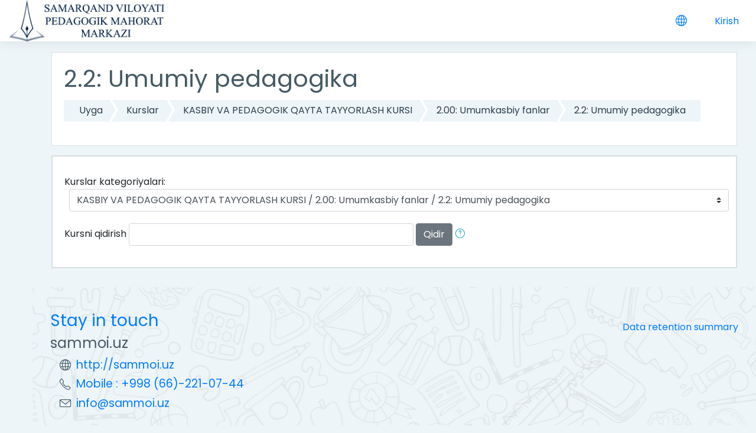

--- FILE ---
content_type: text/html; charset=utf-8
request_url: http://masofa.sammoi.uz/course/index.php?categoryid=87
body_size: 8812
content:
<!DOCTYPE html>

    <html  dir="ltr" lang="uz" xml:lang="uz">
    <head>
        <title>masofa.sammoi.uz: Barcha kurslar</title>
        <link rel="shortcut icon" href="http://masofa.sammoi.uz/theme/image.php/moove/theme/1741767957/favicon" />
        <meta http-equiv="Content-Type" content="text/html; charset=utf-8" />
<meta name="keywords" content="moodle, masofa.sammoi.uz: Barcha kurslar" />
<link rel="stylesheet" type="text/css" href="http://masofa.sammoi.uz/theme/yui_combo.php?rollup/3.17.2/yui-moodlesimple-min.css" /><script id="firstthemesheet" type="text/css">/** Required in order to fix style inclusion problems in IE with YUI **/</script><link rel="stylesheet" type="text/css" href="http://masofa.sammoi.uz/theme/styles.php/moove/1741767957_1/all" />
<script type="text/javascript">
//<![CDATA[
var M = {}; M.yui = {};
M.pageloadstarttime = new Date();
M.cfg = {"wwwroot":"http:\/\/masofa.sammoi.uz","sesskey":"zbwg9T4LaJ","sessiontimeout":"7200","themerev":"1741767957","slasharguments":1,"theme":"moove","iconsystemmodule":"core\/icon_system_fontawesome","jsrev":"1642846316","admin":"admin","svgicons":true,"usertimezone":"Osiyo\/Samarqand","contextid":61522,"langrev":1642846316,"templaterev":"1642846316"};var yui1ConfigFn = function(me) {if(/-skin|reset|fonts|grids|base/.test(me.name)){me.type='css';me.path=me.path.replace(/\.js/,'.css');me.path=me.path.replace(/\/yui2-skin/,'/assets/skins/sam/yui2-skin')}};
var yui2ConfigFn = function(me) {var parts=me.name.replace(/^moodle-/,'').split('-'),component=parts.shift(),module=parts[0],min='-min';if(/-(skin|core)$/.test(me.name)){parts.pop();me.type='css';min=''}
if(module){var filename=parts.join('-');me.path=component+'/'+module+'/'+filename+min+'.'+me.type}else{me.path=component+'/'+component+'.'+me.type}};
YUI_config = {"debug":false,"base":"http:\/\/masofa.sammoi.uz\/lib\/yuilib\/3.17.2\/","comboBase":"http:\/\/masofa.sammoi.uz\/theme\/yui_combo.php?","combine":true,"filter":null,"insertBefore":"firstthemesheet","groups":{"yui2":{"base":"http:\/\/masofa.sammoi.uz\/lib\/yuilib\/2in3\/2.9.0\/build\/","comboBase":"http:\/\/masofa.sammoi.uz\/theme\/yui_combo.php?","combine":true,"ext":false,"root":"2in3\/2.9.0\/build\/","patterns":{"yui2-":{"group":"yui2","configFn":yui1ConfigFn}}},"moodle":{"name":"moodle","base":"http:\/\/masofa.sammoi.uz\/theme\/yui_combo.php?m\/1642846316\/","combine":true,"comboBase":"http:\/\/masofa.sammoi.uz\/theme\/yui_combo.php?","ext":false,"root":"m\/1642846316\/","patterns":{"moodle-":{"group":"moodle","configFn":yui2ConfigFn}},"filter":null,"modules":{"moodle-core-event":{"requires":["event-custom"]},"moodle-core-languninstallconfirm":{"requires":["base","node","moodle-core-notification-confirm","moodle-core-notification-alert"]},"moodle-core-lockscroll":{"requires":["plugin","base-build"]},"moodle-core-maintenancemodetimer":{"requires":["base","node"]},"moodle-core-tooltip":{"requires":["base","node","io-base","moodle-core-notification-dialogue","json-parse","widget-position","widget-position-align","event-outside","cache-base"]},"moodle-core-popuphelp":{"requires":["moodle-core-tooltip"]},"moodle-core-chooserdialogue":{"requires":["base","panel","moodle-core-notification"]},"moodle-core-actionmenu":{"requires":["base","event","node-event-simulate"]},"moodle-core-formchangechecker":{"requires":["base","event-focus","moodle-core-event"]},"moodle-core-notification":{"requires":["moodle-core-notification-dialogue","moodle-core-notification-alert","moodle-core-notification-confirm","moodle-core-notification-exception","moodle-core-notification-ajaxexception"]},"moodle-core-notification-dialogue":{"requires":["base","node","panel","escape","event-key","dd-plugin","moodle-core-widget-focusafterclose","moodle-core-lockscroll"]},"moodle-core-notification-alert":{"requires":["moodle-core-notification-dialogue"]},"moodle-core-notification-confirm":{"requires":["moodle-core-notification-dialogue"]},"moodle-core-notification-exception":{"requires":["moodle-core-notification-dialogue"]},"moodle-core-notification-ajaxexception":{"requires":["moodle-core-notification-dialogue"]},"moodle-core-handlebars":{"condition":{"trigger":"handlebars","when":"after"}},"moodle-core-dragdrop":{"requires":["base","node","io","dom","dd","event-key","event-focus","moodle-core-notification"]},"moodle-core-blocks":{"requires":["base","node","io","dom","dd","dd-scroll","moodle-core-dragdrop","moodle-core-notification"]},"moodle-core_availability-form":{"requires":["base","node","event","event-delegate","panel","moodle-core-notification-dialogue","json"]},"moodle-backup-confirmcancel":{"requires":["node","node-event-simulate","moodle-core-notification-confirm"]},"moodle-backup-backupselectall":{"requires":["node","event","node-event-simulate","anim"]},"moodle-course-categoryexpander":{"requires":["node","event-key"]},"moodle-course-management":{"requires":["base","node","io-base","moodle-core-notification-exception","json-parse","dd-constrain","dd-proxy","dd-drop","dd-delegate","node-event-delegate"]},"moodle-course-util":{"requires":["node"],"use":["moodle-course-util-base"],"submodules":{"moodle-course-util-base":{},"moodle-course-util-section":{"requires":["node","moodle-course-util-base"]},"moodle-course-util-cm":{"requires":["node","moodle-course-util-base"]}}},"moodle-course-modchooser":{"requires":["moodle-core-chooserdialogue","moodle-course-coursebase"]},"moodle-course-formatchooser":{"requires":["base","node","node-event-simulate"]},"moodle-course-dragdrop":{"requires":["base","node","io","dom","dd","dd-scroll","moodle-core-dragdrop","moodle-core-notification","moodle-course-coursebase","moodle-course-util"]},"moodle-form-passwordunmask":{"requires":[]},"moodle-form-dateselector":{"requires":["base","node","overlay","calendar"]},"moodle-form-shortforms":{"requires":["node","base","selector-css3","moodle-core-event"]},"moodle-question-searchform":{"requires":["base","node"]},"moodle-question-chooser":{"requires":["moodle-core-chooserdialogue"]},"moodle-question-preview":{"requires":["base","dom","event-delegate","event-key","core_question_engine"]},"moodle-availability_completion-form":{"requires":["base","node","event","moodle-core_availability-form"]},"moodle-availability_date-form":{"requires":["base","node","event","io","moodle-core_availability-form"]},"moodle-availability_grade-form":{"requires":["base","node","event","moodle-core_availability-form"]},"moodle-availability_group-form":{"requires":["base","node","event","moodle-core_availability-form"]},"moodle-availability_grouping-form":{"requires":["base","node","event","moodle-core_availability-form"]},"moodle-availability_ipaddress-form":{"requires":["base","node","event","moodle-core_availability-form"]},"moodle-availability_profile-form":{"requires":["base","node","event","moodle-core_availability-form"]},"moodle-mod_assign-history":{"requires":["node","transition"]},"moodle-mod_bigbluebuttonbn-recordings":{"requires":["base","node","datasource-get","datasource-jsonschema","datasource-polling","moodle-core-notification"]},"moodle-mod_bigbluebuttonbn-broker":{"requires":["base","node","datasource-get","datasource-jsonschema","datasource-polling","moodle-core-notification"]},"moodle-mod_bigbluebuttonbn-rooms":{"requires":["base","node","datasource-get","datasource-jsonschema","datasource-polling","moodle-core-notification"]},"moodle-mod_bigbluebuttonbn-imports":{"requires":["base","node"]},"moodle-mod_bigbluebuttonbn-modform":{"requires":["base","node"]},"moodle-mod_quiz-toolboxes":{"requires":["base","node","event","event-key","io","moodle-mod_quiz-quizbase","moodle-mod_quiz-util-slot","moodle-core-notification-ajaxexception"]},"moodle-mod_quiz-quizbase":{"requires":["base","node"]},"moodle-mod_quiz-util":{"requires":["node","moodle-core-actionmenu"],"use":["moodle-mod_quiz-util-base"],"submodules":{"moodle-mod_quiz-util-base":{},"moodle-mod_quiz-util-slot":{"requires":["node","moodle-mod_quiz-util-base"]},"moodle-mod_quiz-util-page":{"requires":["node","moodle-mod_quiz-util-base"]}}},"moodle-mod_quiz-questionchooser":{"requires":["moodle-core-chooserdialogue","moodle-mod_quiz-util","querystring-parse"]},"moodle-mod_quiz-dragdrop":{"requires":["base","node","io","dom","dd","dd-scroll","moodle-core-dragdrop","moodle-core-notification","moodle-mod_quiz-quizbase","moodle-mod_quiz-util-base","moodle-mod_quiz-util-page","moodle-mod_quiz-util-slot","moodle-course-util"]},"moodle-mod_quiz-modform":{"requires":["base","node","event"]},"moodle-mod_quiz-autosave":{"requires":["base","node","event","event-valuechange","node-event-delegate","io-form"]},"moodle-message_airnotifier-toolboxes":{"requires":["base","node","io"]},"moodle-filter_glossary-autolinker":{"requires":["base","node","io-base","json-parse","event-delegate","overlay","moodle-core-event","moodle-core-notification-alert","moodle-core-notification-exception","moodle-core-notification-ajaxexception"]},"moodle-filter_mathjaxloader-loader":{"requires":["moodle-core-event"]},"moodle-editor_atto-rangy":{"requires":[]},"moodle-editor_atto-editor":{"requires":["node","transition","io","overlay","escape","event","event-simulate","event-custom","node-event-html5","node-event-simulate","yui-throttle","moodle-core-notification-dialogue","moodle-core-notification-confirm","moodle-editor_atto-rangy","handlebars","timers","querystring-stringify"]},"moodle-editor_atto-plugin":{"requires":["node","base","escape","event","event-outside","handlebars","event-custom","timers","moodle-editor_atto-menu"]},"moodle-editor_atto-menu":{"requires":["moodle-core-notification-dialogue","node","event","event-custom"]},"moodle-report_eventlist-eventfilter":{"requires":["base","event","node","node-event-delegate","datatable","autocomplete","autocomplete-filters"]},"moodle-report_loglive-fetchlogs":{"requires":["base","event","node","io","node-event-delegate"]},"moodle-gradereport_grader-gradereporttable":{"requires":["base","node","event","handlebars","overlay","event-hover"]},"moodle-gradereport_history-userselector":{"requires":["escape","event-delegate","event-key","handlebars","io-base","json-parse","moodle-core-notification-dialogue"]},"moodle-tool_capability-search":{"requires":["base","node"]},"moodle-tool_lp-dragdrop-reorder":{"requires":["moodle-core-dragdrop"]},"moodle-tool_monitor-dropdown":{"requires":["base","event","node"]},"moodle-assignfeedback_editpdf-editor":{"requires":["base","event","node","io","graphics","json","event-move","event-resize","transition","querystring-stringify-simple","moodle-core-notification-dialog","moodle-core-notification-alert","moodle-core-notification-warning","moodle-core-notification-exception","moodle-core-notification-ajaxexception"]},"moodle-atto_accessibilitychecker-button":{"requires":["color-base","moodle-editor_atto-plugin"]},"moodle-atto_accessibilityhelper-button":{"requires":["moodle-editor_atto-plugin"]},"moodle-atto_align-button":{"requires":["moodle-editor_atto-plugin"]},"moodle-atto_bold-button":{"requires":["moodle-editor_atto-plugin"]},"moodle-atto_charmap-button":{"requires":["moodle-editor_atto-plugin"]},"moodle-atto_clear-button":{"requires":["moodle-editor_atto-plugin"]},"moodle-atto_collapse-button":{"requires":["moodle-editor_atto-plugin"]},"moodle-atto_emojipicker-button":{"requires":["moodle-editor_atto-plugin"]},"moodle-atto_emoticon-button":{"requires":["moodle-editor_atto-plugin"]},"moodle-atto_equation-button":{"requires":["moodle-editor_atto-plugin","moodle-core-event","io","event-valuechange","tabview","array-extras"]},"moodle-atto_h5p-button":{"requires":["moodle-editor_atto-plugin"]},"moodle-atto_html-codemirror":{"requires":["moodle-atto_html-codemirror-skin"]},"moodle-atto_html-beautify":{},"moodle-atto_html-button":{"requires":["promise","moodle-editor_atto-plugin","moodle-atto_html-beautify","moodle-atto_html-codemirror","event-valuechange"]},"moodle-atto_image-button":{"requires":["moodle-editor_atto-plugin"]},"moodle-atto_indent-button":{"requires":["moodle-editor_atto-plugin"]},"moodle-atto_italic-button":{"requires":["moodle-editor_atto-plugin"]},"moodle-atto_link-button":{"requires":["moodle-editor_atto-plugin"]},"moodle-atto_managefiles-usedfiles":{"requires":["node","escape"]},"moodle-atto_managefiles-button":{"requires":["moodle-editor_atto-plugin"]},"moodle-atto_media-button":{"requires":["moodle-editor_atto-plugin","moodle-form-shortforms"]},"moodle-atto_noautolink-button":{"requires":["moodle-editor_atto-plugin"]},"moodle-atto_orderedlist-button":{"requires":["moodle-editor_atto-plugin"]},"moodle-atto_recordrtc-recording":{"requires":["moodle-atto_recordrtc-button"]},"moodle-atto_recordrtc-button":{"requires":["moodle-editor_atto-plugin","moodle-atto_recordrtc-recording"]},"moodle-atto_rtl-button":{"requires":["moodle-editor_atto-plugin"]},"moodle-atto_strike-button":{"requires":["moodle-editor_atto-plugin"]},"moodle-atto_subscript-button":{"requires":["moodle-editor_atto-plugin"]},"moodle-atto_superscript-button":{"requires":["moodle-editor_atto-plugin"]},"moodle-atto_table-button":{"requires":["moodle-editor_atto-plugin","moodle-editor_atto-menu","event","event-valuechange"]},"moodle-atto_title-button":{"requires":["moodle-editor_atto-plugin"]},"moodle-atto_underline-button":{"requires":["moodle-editor_atto-plugin"]},"moodle-atto_undo-button":{"requires":["moodle-editor_atto-plugin"]},"moodle-atto_unorderedlist-button":{"requires":["moodle-editor_atto-plugin"]}}},"gallery":{"name":"gallery","base":"http:\/\/masofa.sammoi.uz\/lib\/yuilib\/gallery\/","combine":true,"comboBase":"http:\/\/masofa.sammoi.uz\/theme\/yui_combo.php?","ext":false,"root":"gallery\/1642846316\/","patterns":{"gallery-":{"group":"gallery"}}}},"modules":{"core_filepicker":{"name":"core_filepicker","fullpath":"http:\/\/masofa.sammoi.uz\/lib\/javascript.php\/1642846316\/repository\/filepicker.js","requires":["base","node","node-event-simulate","json","async-queue","io-base","io-upload-iframe","io-form","yui2-treeview","panel","cookie","datatable","datatable-sort","resize-plugin","dd-plugin","escape","moodle-core_filepicker","moodle-core-notification-dialogue"]},"core_comment":{"name":"core_comment","fullpath":"http:\/\/masofa.sammoi.uz\/lib\/javascript.php\/1642846316\/comment\/comment.js","requires":["base","io-base","node","json","yui2-animation","overlay","escape"]},"mathjax":{"name":"mathjax","fullpath":"https:\/\/cdnjs.cloudflare.com\/ajax\/libs\/mathjax\/2.7.2\/MathJax.js?delayStartupUntil=configured"}}};
M.yui.loader = {modules: {}};

//]]>
</script>

        <meta charset="utf-8">
        <meta http-equiv="X-UA-Compatible" content="IE=edge">
        <meta name="viewport" content="width=device-width, initial-scale=1.0, user-scalable=0, minimal-ui">
    
        <link href="https://fonts.googleapis.com/css?family=Poppins" rel="stylesheet">
    </head>
    
    <body  id="page-course-index-category" class="format-site  path-course path-course-index chrome dir-ltr lang-uz yui-skin-sam yui3-skin-sam masofa-sammoi-uz pagelayout-coursecategory course-1 context-61522 category-87 notloggedin ">
    

<div id="accessibilitybar" class="fixed-top">
    <div class="container">
        <div class="bars">
            <div class="fontsize">
                <span>Font size</span>
                <ul>
                    <li><a class="btn btn-default" data-action="decrease" title="Decrease font size" id="fontsize_dec">A-</a></li>
                    <li><a class="btn btn-default" data-action="reset" title="Reset font size" id="fontsize_reset">A</a></li>
                    <li><a class="btn btn-default" data-action="increase" title="Increase font size" id="fontsize_inc">A+</a></li>
                </ul>
            </div>
            <div class="sitecolor">
                <span>Site color</span>
                <ul>
                    <li><a class="btn btn-default" data-action="reset" title="Reset site color" id="sitecolor_color1">R</a></li>
                    <li><a class="btn btn-default" data-action="sitecolor-color-2" title="Low contrast 1" id="sitecolor_color2">A</a></li>
                    <li><a class="btn btn-default" data-action="sitecolor-color-3" title="Low contrast 2" id="sitecolor_color3">A</a></li>
                    <li><a class="btn btn-default" data-action="sitecolor-color-4" title="High contrast" id="sitecolor_color4">A</a></li>
                </ul>
            </div>
        </div>
    </div>
</div>
<nav class="fixed-top navbar navbar-light navbar-expand moodle-has-zindex">

    <a href="http://masofa.sammoi.uz" class="navbar-brand has-logo
            ">
            <span class="logo d-none d-sm-inline">
                <img src="//masofa.sammoi.uz/pluginfile.php/1/theme_moove/logo/1741767957/Logo%20Samarqand.png" alt="masofa.sammoi.uz">
            </span>
    </a>

    <ul class="navbar-nav d-none d-md-flex custom-menus">
        <!-- custom_menu -->
        
        <!-- page_heading_menu -->
        
    </ul>
    <ul class="nav navbar-nav ml-auto">
        <div class="d-none d-lg-block">
            
        </div>

        <li class="nav-item lang-menu">
            <span class="dropdown nav-item">
    <a class="dropdown-toggle nav-link" id="drop-down-6927f183b3fb56927f183b05115" data-toggle="dropdown" aria-haspopup="true" aria-expanded="false" href="#">
        <i class="slicon-globe"></i>
    </a>
    <div class="dropdown-menu" aria-labelledby="drop-down-6927f183b3fb56927f183b05115">
                <a class="dropdown-item" href="http://masofa.sammoi.uz/course/index.php?categoryid=87&amp;lang=en" title="English ‎(en)‎">English ‎(en)‎</a>
                <a class="dropdown-item" href="http://masofa.sammoi.uz/course/index.php?categoryid=87&amp;lang=uz" title="O'zbekcha ‎(uz)‎">O&#039;zbekcha ‎(uz)‎</a>
                <a class="dropdown-item" href="http://masofa.sammoi.uz/course/index.php?categoryid=87&amp;lang=ru" title="Русский ‎(ru)‎">Русский ‎(ru)‎</a>
    </div>
</span>
        </li>

        

        <li class="usermenu"><span class="login"><a class='btn btn-login-top' href="http://masofa.sammoi.uz/login/index.php">Kirish</a></span></li>
    </ul>
</nav>
    
    <div id="page-wrapper">
    
        <div>
    <a class="sr-only sr-only-focusable" href="#maincontent">Asosiy mundarijaga</a>
</div><script type="text/javascript" src="http://masofa.sammoi.uz/lib/javascript.php/1642846316/lib/babel-polyfill/polyfill.min.js"></script>
<script type="text/javascript" src="http://masofa.sammoi.uz/lib/javascript.php/1642846316/lib/mdn-polyfills/polyfill.js"></script>
<script type="text/javascript" src="http://masofa.sammoi.uz/theme/yui_combo.php?rollup/3.17.2/yui-moodlesimple-min.js"></script><script type="text/javascript" src="http://masofa.sammoi.uz/lib/javascript.php/1642846316/lib/javascript-static.js"></script>
<script type="text/javascript">
//<![CDATA[
document.body.className += ' jsenabled';
//]]>
</script>


    <div id="page" class="container-fluid">
        <header id="page-header" class="row">
    <div class="col-12 pt-3 pb-3">
        <div class="card ">
            <div class="card-body ">
                <div class="d-flex align-items-center">
                    <div class="mr-auto">
                        <div class="page-context-header"><div class="page-header-headings"><h1>2.2: Umumiy pedagogika</h1></div></div>
                    </div>

                    <div class="header-actions-container flex-shrink-0" data-region="header-actions-container">
                    </div>
                </div>
                <div class="d-flex flex-wrap">
                    <div id="page-navbar">
                        <nav role="navigation">
    <ol class="breadcrumb">
                <li class="breadcrumb-item"><a href="http://masofa.sammoi.uz/" >Uyga</a></li>
                <li class="breadcrumb-item"><a href="http://masofa.sammoi.uz/course/index.php" >Kurslar</a></li>
                <li class="breadcrumb-item"><a href="http://masofa.sammoi.uz/course/index.php?categoryid=75" >KASBIY VA PEDAGOGIK QAYTA TAYYORLASH KURSI</a></li>
                <li class="breadcrumb-item"><a href="http://masofa.sammoi.uz/course/index.php?categoryid=81" >2.00: Umumkasbiy fanlar</a></li>
                <li class="breadcrumb-item"><a href="http://masofa.sammoi.uz/course/index.php?categoryid=87" >2.2: Umumiy pedagogika</a></li>
    </ol>
</nav>
                    </div>
                    <div class="ml-auto d-flex">
                        
                    </div>
                    <div id="course-header">
                        
                    </div>
                </div>
            </div>
        </div>
    </div>
</header>

        <div id="page-content" class="row">
            <div id="region-main-box" class="col-12">
                <section id="region-main">
                    <div class="card">
                        <div class="card-body">
                            <span class="notifications" id="user-notifications"></span>
                            <div role="main"><span id="maincontent"></span><span></span><div class="categorypicker"><div class="singleselect d-inline-block">
    <form method="get" action="http://masofa.sammoi.uz/course/index.php" class="form-inline" id="switchcategory">
            <label for="single_select6927f183b05111">
                Kurslar kategoriyalari:
            </label>
        <select  id="single_select6927f183b05111" class="custom-select singleselect" name="categoryid"
                 >
                    <option  value="47" >Kirish Testi</option>
                    <option  value="151" >Kirish Testi / Pedagogik qayta tayyorlash</option>
                    <option  value="152" >Kirish Testi / Pedagogik qayta tayyorlash / Ingliz tilifanini o'qitish huquqini berish bo'yicha pedagogik qayta tayyorlash</option>
                    <option  value="75" >KASBIY VA PEDAGOGIK QAYTA TAYYORLASH KURSI</option>
                    <option  value="126" >KASBIY VA PEDAGOGIK QAYTA TAYYORLASH KURSI / 1.00: Tabiiy va ilmiy fanlar</option>
                    <option  value="127" >KASBIY VA PEDAGOGIK QAYTA TAYYORLASH KURSI / 1.00: Tabiiy va ilmiy fanlar / 1.1: Umumiy o'rta ta'limning me'yoriy asoslari</option>
                    <option  value="128" >KASBIY VA PEDAGOGIK QAYTA TAYYORLASH KURSI / 1.00: Tabiiy va ilmiy fanlar / 1.2: Yosh fiziologiyasi va gigienasi</option>
                    <option  value="81" >KASBIY VA PEDAGOGIK QAYTA TAYYORLASH KURSI / 2.00: Umumkasbiy fanlar</option>
                    <option  value="86" >KASBIY VA PEDAGOGIK QAYTA TAYYORLASH KURSI / 2.00: Umumkasbiy fanlar / 2.1: Umumiy psixologiya</option>
                    <option  value="87" selected>KASBIY VA PEDAGOGIK QAYTA TAYYORLASH KURSI / 2.00: Umumkasbiy fanlar / 2.2: Umumiy pedagogika</option>
                    <option  value="88" >KASBIY VA PEDAGOGIK QAYTA TAYYORLASH KURSI / 2.00: Umumkasbiy fanlar / 2.3: Tarbiyaviy ishlar metodikasi</option>
                    <option  value="85" >KASBIY VA PEDAGOGIK QAYTA TAYYORLASH KURSI / 2.00: Umumkasbiy fanlar / 2.4: O'quv jarayonida axborot-kommunikatsiya texnologiyalaridan foydalanish</option>
                    <option  value="89" >KASBIY VA PEDAGOGIK QAYTA TAYYORLASH KURSI / 2.00: Umumkasbiy fanlar / 2.5: Pedagogik texnologiyalar</option>
                    <option  value="129" >KASBIY VA PEDAGOGIK QAYTA TAYYORLASH KURSI / 3.00: Kasbga yo'naltiruvchi va ixtisoslik fanlari</option>
                    <option  value="130" >KASBIY VA PEDAGOGIK QAYTA TAYYORLASH KURSI / 3.00: Kasbga yo'naltiruvchi va ixtisoslik fanlari / QT Tarix </option>
                    <option  value="131" >KASBIY VA PEDAGOGIK QAYTA TAYYORLASH KURSI / 3.00: Kasbga yo'naltiruvchi va ixtisoslik fanlari / QT Biologiya</option>
                    <option  value="132" >KASBIY VA PEDAGOGIK QAYTA TAYYORLASH KURSI / 3.00: Kasbga yo'naltiruvchi va ixtisoslik fanlari / QT Matematika</option>
                    <option  value="133" >KASBIY VA PEDAGOGIK QAYTA TAYYORLASH KURSI / 3.00: Kasbga yo'naltiruvchi va ixtisoslik fanlari / QT Geografiya</option>
                    <option  value="141" >KASBIY VA PEDAGOGIK QAYTA TAYYORLASH KURSI / ONLAYN SINFXONA</option>
                    <option  value="153" >KASBIY VA PEDAGOGIK QAYTA TAYYORLASH KURSI / Tasviriy san'at va chizmachilik KPQT</option>
                    <option  value="134" >KASBIY QAYTA TAYYORLASH</option>
                    <option  value="135" >KASBIY QAYTA TAYYORLASH / BOSHLANG'ICH KASBIY QAYTA TAYYORLASH</option>
                    <option  value="136" >KASBIY QAYTA TAYYORLASH / BOSHLANG'ICH KASBIY QAYTA TAYYORLASH / 1:00: Umumkasbiy fanlar</option>
                    <option  value="137" >KASBIY QAYTA TAYYORLASH / BOSHLANG'ICH KASBIY QAYTA TAYYORLASH / 1.08: Tanlov fanlari:</option>
                    <option  value="138" >KASBIY QAYTA TAYYORLASH / BOSHLANG'ICH KASBIY QAYTA TAYYORLASH / 2.00: Ixtisoslik fanlari</option>
                    <option  value="139" >KASBIY QAYTA TAYYORLASH / BOSHLANG'ICH KASBIY QAYTA TAYYORLASH / 2.04: Tanlov fanlari:</option>
                    <option  value="142" >KASBIY QAYTA TAYYORLASH / Rus tili va adabiyoti (o‘zbek va qardosh tilli sinflarda)</option>
                    <option  value="143" >KASBIY QAYTA TAYYORLASH / Rus tili va adabiyoti (o‘zbek va qardosh tilli sinflarda) / Umumkasbiy fanlar</option>
                    <option  value="144" >KASBIY QAYTA TAYYORLASH / Rus tili va adabiyoti (o‘zbek va qardosh tilli sinflarda) / Ixtisoslik fanlari</option>
                    <option  value="145" >KASBIY QAYTA TAYYORLASH / Matematika kasbiy qayta tayyorlov</option>
                    <option  value="146" >KASBIY QAYTA TAYYORLASH / Matematika kasbiy qayta tayyorlov / Umumkasbiy fanlar</option>
                    <option  value="147" >KASBIY QAYTA TAYYORLASH / Matematika kasbiy qayta tayyorlov / Ixtisoslik fanlari</option>
                    <option  value="148" >KASBIY QAYTA TAYYORLASH / Texnologiya kasbiy qayta tayyorlov</option>
                    <option  value="66" >QISQA MUDDATLI KURSLAR</option>
                    <option  value="68" >QISQA MUDDATLI KURSLAR / Ona tili va adabiyot fanidan oliy, birinchi va ikkinchi toifalarga da’vogar  o‘qituvchilarni attestatsiyaga  tayyorlash</option>
                    <option  value="67" >QISQA MUDDATLI KURSLAR / PISA xalqaro tadqiqotlari dasturi doirasida o`quvchilarning o`qish savodxonligini   rivojlantirish</option>
                    <option  value="69" >QISQA MUDDATLI KURSLAR / PIRLS xalqaro tadqiqotlari dasturi doirasida o‘quvchilarning matnni o‘qish va tushunish darajasini baholash</option>
                    <option  value="70" >QISQA MUDDATLI KURSLAR / PISA xalqaro tadqiqotlari dasturi doirasida o`quvchilarning matematikadan funksional savodxonligini rivojlantirish</option>
                    <option  value="71" >QISQA MUDDATLI KURSLAR / PISA xalqaro tadqiqotlari dasturi doirasida o`quvchilarning tabiiy fanlardan funksional savodxonligini rivojlantirish</option>
                    <option  value="74" >QISQA MUDDATLI KURSLAR / O‘qituvchilarini cefr bo’yicha  attestasiyaga tayyorlash</option>
                    <option  value="122" >QISQA MUDDATLI KURSLAR / AKT savodvonligi (metodistlar uchun)</option>
                    <option  value="140" >Matematika test</option>
                    <option  value="149" >UMUMIY O‘RTA TA’LIM MUASSASALARI PEDAGOGLARI UCHUN ZAMONAVIY METODIKALARGA ASOSLANGAN QISQA MUDDATLI SAYYOR O‘QUV KURSI</option>
        </select>
        <noscript>
            <input type="submit" class="btn btn-secondary ml-1" value="Qidir">
        </noscript>
    </form>
</div></div><form action="http://masofa.sammoi.uz/course/search.php" id="coursesearch" method="get" class="form-inline">
    <fieldset class="coursesearchbox invisiblefieldset">
        <label for="coursesearchbox">Kursni qidirish</label>
        <input id="coursesearchbox" name="q" type="text" size="30" value="" class="form-control">
        <input name="areaids" type="hidden" value="core_course-course">
        <button class="btn btn-secondary" type="submit">Qidir</button>
            <a class="btn btn-link p-0" role="button"
                data-container="body" data-toggle="popover"
                data-placement="right" data-content="&lt;div class=&quot;no-overflow&quot;&gt;&lt;p&gt;Siz bir paytda bir nechta so&#039;z qidirishingiz mumkin.&lt;br /&gt;so&#039;z : matnda barcha mos keladigan so&#039;zlarni topish.&lt;br /&gt;+so&#039;z : faqat to&#039;la moslik.&lt;br /&gt;-so&#039;z : bu so&#039;zni o&#039;z ichiga olgan natijalarni ko&#039;rsatmaslik.&lt;/p&gt;
&lt;/div&gt; "
                data-html="true" tabindex="0" data-trigger="focus">
              <i class="icon fa slicon-question text-info fa-fw "  title="Search courses bilan yordam berish" aria-label="Search courses bilan yordam berish"></i>
            </a>
    </fieldset>
</form><div class="buttons"></div></div>
                            
                            
                        </div>
                    </div>
                </section>
            </div>
        </div>
    </div>

    
        
    
    </div><!-- Ends .page-wrapper -->
    
<div id="top-footer">
  <div class="container-fluid">
    <div class="row">
        <div class="col-md-7 contact">
            <h3>Stay in touch</h3>
            <h4>sammoi.uz</h4>
            <ul>
                    <li>
                        <i class="slicon-globe"></i>
                        <a href="http://sammoi.uz" target="_blank">http://sammoi.uz</a>
                    </li>
                    <li>
                        <i class="slicon-phone"></i>
                        <a href="tel:Mobile : +998 (66)-221-07-44" target="_blank">Mobile : +998 (66)-221-07-44</a>
                    </li>
                    <li>
                        <i class="slicon-envelope"></i>
                        <a href="mailto:info@sammoi.uz" target="_blank">info@sammoi.uz</a>
                    </li>
            </ul>
        </div>
        <div class="col-md-5 social">
          <ul>





          </ul>

          <div class="plugins_standard_footer_html"><div class="tool_dataprivacy"><a href="http://masofa.sammoi.uz/admin/tool/dataprivacy/summary.php">Data retention summary</a></div></div>
        </div>
    </div>
  </div>
</div>

  <footer id="page-footer" class="p-y-1">
      <div class="container-fluid">
          <div id="course-footer"></div>

          <div class="madewithmoodle">
              <p>Proudly made with</p>
              <a href="https://moodle.org"><img src="http://masofa.sammoi.uz/theme/moove/pix/moodle-logo-white.png" alt="Moodle logo"></a>
          </div>

          <div class="madeby">
              <p>Made with <i class="text-danger fa fa-heart"></i> by <a href="http://conecti.me">conecti.me</a></p>
          </div>
      </div>
  </footer>

<script type="text/javascript">
//<![CDATA[
var require = {
    baseUrl : 'http://masofa.sammoi.uz/lib/requirejs.php/1642846316/',
    // We only support AMD modules with an explicit define() statement.
    enforceDefine: true,
    skipDataMain: true,
    waitSeconds : 0,

    paths: {
        jquery: 'http://masofa.sammoi.uz/lib/javascript.php/1642846316/lib/jquery/jquery-3.4.1.min',
        jqueryui: 'http://masofa.sammoi.uz/lib/javascript.php/1642846316/lib/jquery/ui-1.12.1/jquery-ui.min',
        jqueryprivate: 'http://masofa.sammoi.uz/lib/javascript.php/1642846316/lib/requirejs/jquery-private'
    },

    // Custom jquery config map.
    map: {
      // '*' means all modules will get 'jqueryprivate'
      // for their 'jquery' dependency.
      '*': { jquery: 'jqueryprivate' },
      // Stub module for 'process'. This is a workaround for a bug in MathJax (see MDL-60458).
      '*': { process: 'core/first' },

      // 'jquery-private' wants the real jQuery module
      // though. If this line was not here, there would
      // be an unresolvable cyclic dependency.
      jqueryprivate: { jquery: 'jquery' }
    }
};

//]]>
</script>
<script type="text/javascript" src="http://masofa.sammoi.uz/lib/javascript.php/1642846316/lib/requirejs/require.min.js"></script>
<script type="text/javascript">
//<![CDATA[
M.util.js_pending("core/first");require(['core/first'], function() {
;
require(["media_videojs/loader"], function(loader) {
    loader.setUp(function(videojs) {
        videojs.options.flash.swf = "http://masofa.sammoi.uz/media/player/videojs/videojs/video-js.swf";

    });
});;

require(['jquery'], function($) {
    $('#single_select6927f183b05111').change(function() {
        var ignore = $(this).find(':selected').attr('data-ignore');
        if (typeof ignore === typeof undefined) {
            $('#switchcategory').submit();
        }
    });
});
;

require(['jquery'], function($) {
    $('#single_select6927f183b05114').change(function() {
        var ignore = $(this).find(':selected').attr('data-ignore');
        if (typeof ignore === typeof undefined) {
            $('#single_select_f6927f183b05113').submit();
        }
    });
});
;

require(['theme_boost/loader']);

require(['theme_boost/drawer'], function(mod) {
    mod.init();
});

require(['theme_moove/metismenu', 'jquery'], function(metisMenu, $) {
    $(".metismenu").metisMenu();
});

require([], function() {
    var iconsearch = document.querySelector('.moove-search-input .slicon-magnifier');
    var btnclosesearch = document.querySelector('.search-input-form .close-search');
    var searchinputform = document.querySelector('.moove-search-input');

    if (iconsearch) {

        var togglesearchinputform = function() {
            searchinputform.classList.toggle('expanded');
        }

        iconsearch.onclick = togglesearchinputform;
        btnclosesearch.onclick = togglesearchinputform;
    }
});

require(['theme_moove/accessibilitybar'], function(bar) {
    bar.init();
});

require(['theme_moove/themesettings'], function(themesettings) {
    themesettings.init();
});

;
M.util.js_pending('core/notification'); require(['core/notification'], function(amd) {amd.init(61522, []); M.util.js_complete('core/notification');});;
M.util.js_pending('core/log'); require(['core/log'], function(amd) {amd.setConfig({"level":"warn"}); M.util.js_complete('core/log');});;
M.util.js_pending('core/page_global'); require(['core/page_global'], function(amd) {amd.init(); M.util.js_complete('core/page_global');});M.util.js_complete("core/first");
});
//]]>
</script>
<script type="text/javascript">
//<![CDATA[
M.str = {"moodle":{"lastmodified":"Oxirgi o'zgartirish","name":"Nom","error":"Xato","info":"Ma'lumot","yes":"Ha","no":"Yo'q","cancel":"Bekor qilish","confirm":"Tasdiqlash","areyousure":"Ishonchingiz komilmi?","closebuttontitle":"Yopish","unknownerror":"Unknown error","file":"Fayl","url":"URL"},"repository":{"type":"Type","size":"Size","invalidjson":"Invalid JSON string","nofilesattached":"Fayllar ilova qilinmagan","filepicker":"File picker","logout":"Logout","nofilesavailable":"Fayllar mavjud emas","norepositoriesavailable":"Sorry, none of your current repositories can return files in the required format.","fileexistsdialogheader":"File exists","fileexistsdialog_editor":"Siz tahrir qilayotgan matnga bunday nomli fayl ilova qilib bo'lingan.","fileexistsdialog_filemanager":"Bunday nomli fayl ilova qilib bo'lingan","renameto":"Rename to \"{$a}\"","referencesexist":"There are {$a} alias\/shortcut files that use this file as their source","select":"Select"},"admin":{"confirmdeletecomments":"Siz sharhlarni o'chirib tashlamoqchisiz, ishonchingiz komilmi?","confirmation":"Tasdiqlash"},"debug":{"debuginfo":"Debug info","line":"Line","stacktrace":"Stack trace"},"langconfig":{"labelsep":": "}};
//]]>
</script>
<script type="text/javascript">
//<![CDATA[
(function() {Y.use("moodle-filter_mathjaxloader-loader",function() {M.filter_mathjaxloader.configure({"mathjaxconfig":"\nMathJax.Hub.Config({\n    config: [\"Accessible.js\", \"Safe.js\"],\n    errorSettings: { message: [\"!\"] },\n    skipStartupTypeset: true,\n    messageStyle: \"none\"\n});\n","lang":"en"});
});
M.util.help_popups.setup(Y);
 M.util.js_pending('random6927f183b05116'); Y.on('domready', function() { M.util.js_complete("init");  M.util.js_complete('random6927f183b05116'); });
})();
//]]>
</script>

    
    </body>
    </html>